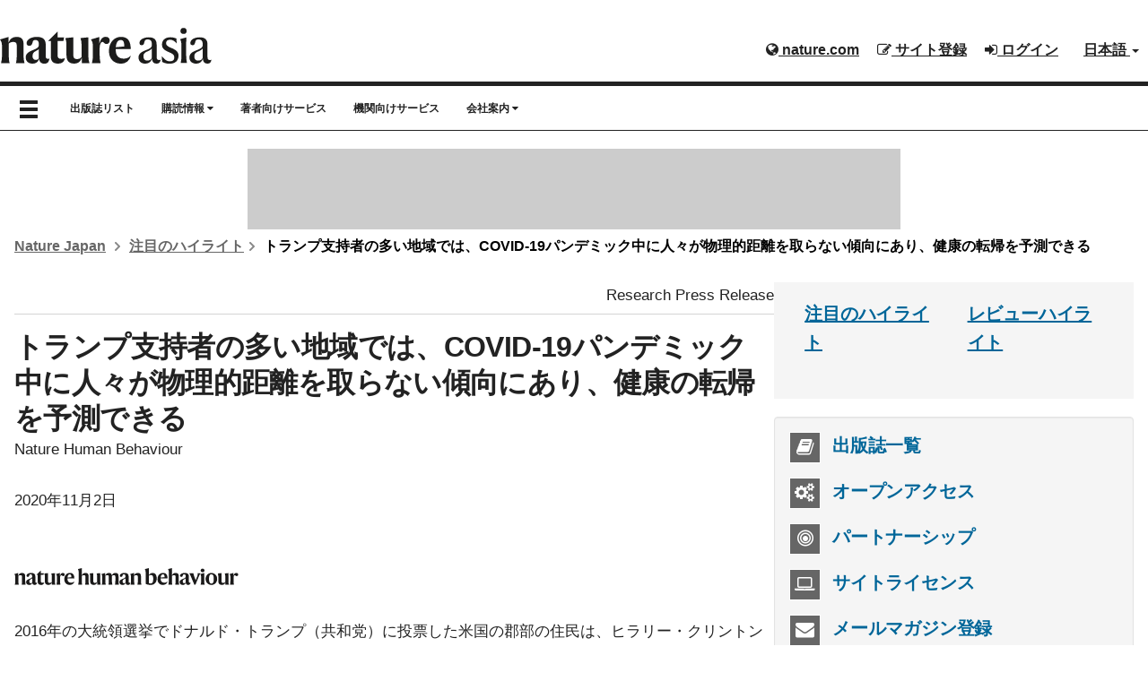

--- FILE ---
content_type: text/html; charset=UTF-8
request_url: https://www.natureasia.com/ja-jp/research/highlight/13508
body_size: 11256
content:
<!DOCTYPE html>

<!--[if lt IE 9]>
<html lang="ja" class="ie8">
<![endif]-->
<!--[if (gte IE 9)|!(IE)]>-->
<html class="html--asia" lang="ja">
<!--<![endif]-->
	<head>
	    <meta charset="utf-8">
	    <meta http-equiv="X-UA-Compatible" content="IE=edge">
	    <meta name="viewport" content="width=device-width, initial-scale=1">
	    <meta name="apple-itunes-app" content="app-id=847182178">
	    <meta name="keywords" content="リサーチハイライト, Nature Human Behaviour">
	    <meta name="description" content="トランプ支持者の多い地域では、COVID-19パンデミック中に人々が物理的距離を取らない傾向にあり、健康の転帰を予測できる">
		
			    
		<link rel="icon" href="/static/common/img/favicon.ico">
		
	    	    <title>トランプ支持者の多い地域では、COVID-19パンデミック中に人々が物理的距離を取らない傾向にあり、健康の転帰を予測できる | Nature Human Behaviour | Nature Portfolio</title>
	    <!-- Latest compiled and minified CSS -->
		<link rel="stylesheet" href="https://maxcdn.bootstrapcdn.com/bootstrap/3.3.2/css/bootstrap.min.css">

	    <!-- Optional theme -->
	    <link rel="stylesheet" href="https://cdnjs.cloudflare.com/ajax/libs/drawer/3.2.0/css/drawer.min.css">
	    <link href="//maxcdn.bootstrapcdn.com/font-awesome/4.7.0/css/font-awesome.min.css" rel="stylesheet">
	
	    <link rel="stylesheet" type="text/css" href="https://cdn.jsdelivr.net/jquery.slick/1.4.1/slick.css"/>
		
		<!-- Base stylesheet -->
		<link rel="stylesheet" href="/ja-jp/css/general.css">

		<!-- Elements stylesheet -->
		<link href="/dist/css/core.css" media="screen" rel="stylesheet" type="text/css">
		<link href="/dist/css/enhanced.css" media="screen" rel="stylesheet" type="text/css">
	
	    <link href="/ja-jp/gateways/css/styles.css" media="screen" rel="stylesheet" type="text/css" >
<link href="/ja-jp/gateways/css/research/styles.css" media="screen" rel="stylesheet" type="text/css" >
<link href="/common/css/new-branding.css" media="screen" rel="stylesheet" type="text/css" >	    
	    <!-- HTML5 shim and Respond.js for IE8 support of HTML5 elements and media queries -->
	    <!--[if lt IE 9]>
	    <script src="https://oss.maxcdn.com/html5shiv/3.7.2/html5shiv.min.js"></script>
	    <script src="https://oss.maxcdn.com/respond/1.4.2/respond.min.js"></script>
	    <script src="https://api.html5media.info/1.1.4/html5media.min.js"></script>
	    <![endif]-->

	    <meta name="twitter:card" content="summary"/>
<meta name="twitter:site" content="@NatureJapan"/>
<meta name="twitter:domain" content="natureasia.com"/>
<meta name="twitter:title" content="トランプ支持者の多い地域では、COVID-19パンデミック中に人々が物理的距離を取らない傾向にあり、健康の転帰を予測できる"/>
<meta name="twitter:description" content="2016年の大統領選挙でドナルド・トランプ（共和党）に投票した米国の郡部の住民は、ヒラリー・クリントン（民主党）に投票した郡部の住民よりも、2020年3月から5月にかけて、物理的な距離を取る傾向が14％小さかったことが分かった。Nature Human Behaviour に発表されたこの研究では、1500万人の日々の位置情報を追跡したデータが解析され、物理的な距離を取る傾向の党派による違いが、ト"/>
<meta name="twitter:image" content="https://www.natureasia.com/static/common/img/logos/journals/nathumbehav-logo-sq.png"/>	
	    <!-- Google Tag Manager for Tokyo -->
<script>(function(w,d,s,l,i){w[l]=w[l]||[];w[l].push({'gtm.start':
new Date().getTime(),event:'gtm.js'});var f=d.getElementsByTagName(s)[0],
j=d.createElement(s),dl=l!='dataLayer'?'&l='+l:'';j.async=true;j.src=
'https://www.googletagmanager.com/gtm.js?id='+i+dl;f.parentNode.insertBefore(j,f);
})(window,document,'script','dataLayer','GTM-NN9H6SH');</script>
<!-- End Google Tag Manager -->

<!-- Google Tag Services (DFP) -->
<script src="/common/js/google-tag-services.js"></script>
		
	
	    	</head>

	<body class="body--asia drawer drawer--left reading research" id="pr-highlights">

<!-- Google Tag Manager (noscript) -->
<noscript><iframe src="https://www.googletagmanager.com/ns.html?id=GTM-NN9H6SH"
height="0" width="0" style="display:none;visibility:hidden"></iframe></noscript>
<!-- End Google Tag Manager (noscript) -->
	
	<header class="c-header c-header--clear-style u-pt-16" id="header" data-header>

	    <div id="masthead" class="c-header__row">
	        <div class="c-header__container">
	            <!-- top bar menu -->
	            <ul id="logon-box" class="c-header__menu c-header__menu--global u-text-bold register nav navbar-nav navbar-right hidden-xs">
	                <li id="tb-naturedotcome" class="c-header__item c-header__item--padding c-header__item--hide-md-max"><a href="http://www.nature.com" class="c-header__link" rel="external"><i class="fa fa-globe" aria-hidden="true"></i> nature.com</a></li>
	                	
	                <esi:include src="/secure/esi/header-login/ja-jp/japan-navbar-right">	                    <li id="tb-register" class="c-header__item c-header__item--padding c-header__item--hide-md-max"><a href="#" class="c-header__link"><i class="fa fa-pencil-square-o" aria-hidden="true"></i> サイト登録</a></li>
	                    <li id="tb-login" class="c-header__item c-header__item--padding c-header__item--hide-md-max"><a href="#" class="c-header__link"><i class="fa fa-sign-in" aria-hidden="true"></i> ログイン</a></li>
	                </esi:include>	
	                <li id="tb-lang" class="c-header__item c-header__item--padding c-header__item--hide-md-max dropdown">
	                    <a href="#" class="c-header__link" data-toggle="dropdown" role="button" aria-haspopup="true"
	                       aria-expanded="false">日本語 <span class="caret"></span></a>
	                    <ul class="dropdown-menu">
	                        <li><a href="/en">English</a></li>
	                        <li><a href="http://www.naturechina.com/?utm_source=natureasiajp" rel="external">中文（简体）</a></li>
	                    </ul>
	                </li>
	            </ul>
	            <!-- end of top bar menu -->
	
	            <!-- header logo -->
	            	                	            	
	            	                    <a id="logo" href="/ja-jp">
							<img src="/static/common/img/header/logo-natureasia-black.svg" class="journal-logo" alt="natureasia.com">
	                    </a>
	                	            <!-- end of header logo -->
	        </div>
	
	    </div>

	    <!-- top nav and drawer nav -->
	    <nav class="drawer-nav" role="navigation">
    <ul class="drawer-menu">
        <li>
            <h2><a class="drawer-brand" href="#"><img src="/static/common/img/header/logo-natureasia-white.svg" alt="natureasia.com"></a></h2>
            <button type="button" class="drawer-toggle drawer-hamburger show-x-icon">
                <span class="sr-only">toggle navigation</span>
                <span class="glyphicon glyphicon-remove" aria-hidden="true"></span>
            </button>
        </li>

        <li class="drawer-dropdown">
            <a class="drawer-menu-item" href="#" data-toggle="dropdown" role="button" aria-expanded="false">日本語 <span class="drawer-caret"></span></a>
            <ul class="drawer-dropdown-menu">
                <li><a class="drawer-dropdown-menu-item" href="/en">English</a></li>
                <li><a class="drawer-dropdown-menu-item" href="http://www.naturechina.com/?utm_source=natureasiajp" rel="exgternal">中文（简体）</a></li>
            </ul>
        </li>

        <li class="drawer-menu-header"><i class="fa fa-book" aria-hidden="true"></i> 出版誌</li>
        <li><a class="drawer-menu-item journalname" href="/ja-jp/nature">Nature</a></li>
        <li><a class="drawer-menu-item journalname" href="/ja-jp/ndigest">Nature ダイジェスト</a></li>
        <li class="drawer-dropdown">
            <a class="drawer-menu-item" href="#" data-toggle="dropdown" role="button" aria-expanded="false">リサーチ誌 <span class="drawer-caret"></span></a>
            <ul class="drawer-dropdown-menu">
                <li><a class="drawer-dropdown-menu-item journalname" href="/ja-jp/nataging">Nature Aging</a></li>
                <li><a class="drawer-dropdown-menu-item journalname" href="/ja-jp/natastron">Nature Astronomy</a></li>
                <li><a class="drawer-dropdown-menu-item journalname" href="/ja-jp/natbiomedeng">Nature Biomedical Engineering</a></li>
                <li><a class="drawer-dropdown-menu-item journalname" href="/ja-jp/nbt">Nature Biotechnology</a></li>
                <li><a class="drawer-dropdown-menu-item journalname" href="/ja-jp/natcancer">Nature Cancer</a></li>
                <li><a class="drawer-dropdown-menu-item journalname" href="/ja-jp/natcardiovascres">Nature Cardiovascular Research</a></li>
                <li><a class="drawer-dropdown-menu-item journalname" href="/ja-jp/natcatal">Nature Catalysis</a></li>
                <li><a class="drawer-dropdown-menu-item journalname" href="/ja-jp/ncb">Nature Cell Biology</a></li>
                <li><a class="drawer-dropdown-menu-item journalname" href="/ja-jp/nchembio">Nature Chemical Biology</a></li>
                <li><a class="drawer-dropdown-menu-item journalname" href="/ja-jp/nclimate">Nature Climate Change</a></li>
                <li><a class="drawer-dropdown-menu-item journalname" href="/ja-jp/ncomms">Nature Communications</a></li>
                <li><a class="drawer-dropdown-menu-item journalname" href="/ja-jp/natcomputsci">Nature Computational Science</a></li>
                <li><a class="drawer-dropdown-menu-item journalname" href="/ja-jp/natecolevol">Nature Ecology &amp; Evolution</a></li>
                <li><a class="drawer-dropdown-menu-item journalname" href="/ja-jp/natelectron">Nature Electronics</a></li>
                <li><a class="drawer-dropdown-menu-item journalname" href="/ja-jp/nenergy">Nature Energy</a></li>
                <li><a class="drawer-dropdown-menu-item journalname" href="/ja-jp/natfood">Nature Food</a></li>
                <li><a class="drawer-dropdown-menu-item journalname" href="/ja-jp/ng">Nature Genetics</a></li>
                <li><a class="drawer-dropdown-menu-item journalname" href="/ja-jp/ngeo">Nature Geoscience</a></li>
                <li><a class="drawer-dropdown-menu-item journalname" href="/ja-jp/nathumbehav">Nature Human Behaviour</a></li>
                <li><a class="drawer-dropdown-menu-item journalname" href="/ja-jp/ni">Nature Immunology</a></li>
                <li><a class="drawer-dropdown-menu-item journalname" href="/ja-jp/natmachintell">Nature Machine Intelligence</a></li>
                <li><a class="drawer-dropdown-menu-item journalname" href="/ja-jp/nmat">Nature Materials</a></li>
                <li><a class="drawer-dropdown-menu-item journalname" href="/ja-jp/nm">Nature Medicine</a></li>
                <li><a class="drawer-dropdown-menu-item journalname" href="/ja-jp/natmentalhealth">Nature Mental Health</a></li>
                <li><a class="drawer-dropdown-menu-item journalname" href="/ja-jp/natmetab">Nature Metabolism</a></li>
                <li><a class="drawer-dropdown-menu-item journalname" href="/ja-jp/nmeth">Nature Methods</a></li>
                <li><a class="drawer-dropdown-menu-item journalname" href="/ja-jp/nmicrobiol">Nature Microbiology</a></li>
                <li><a class="drawer-dropdown-menu-item journalname" href="/ja-jp/nnano">Nature Nanotechnology</a></li>
                <li><a class="drawer-dropdown-menu-item journalname" href="/ja-jp/nneuro">Nature Neuroscience</a></li>
                <li><a class="drawer-dropdown-menu-item journalname" href="/ja-jp/nphoton">Nature Photonics</a></li>
                <li><a class="drawer-dropdown-menu-item journalname" href="/ja-jp/nphys">Nature Physics</a></li>
                <li><a class="drawer-dropdown-menu-item journalname" href="/ja-jp/nplants">Nature Plants</a></li>
                <li><a class="drawer-dropdown-menu-item journalname" href="/ja-jp/natsustain">Nature Sustainability</a></li>
                <li><a class="drawer-dropdown-menu-item journalname" href="/ja-jp/nsmb">Nature Structural &amp; Molecular Biology</a></li>
                <li><a class="drawer-dropdown-menu-item journalname" href="/ja-jp/natsynth">Nature Synthesis</a></li>
                <li><a class="drawer-dropdown-menu-item journalname" href="/ja-jp/natwater">Nature Water</a></li>
            </ul>
        </li>
        <li class="drawer-dropdown">
            <a class="drawer-menu-item" href="#" data-toggle="dropdown" role="button" aria-expanded="false">レビュー誌 <span class="drawer-caret"></span></a>
            <ul class="drawer-dropdown-menu">
                <li><a class="drawer-dropdown-menu-item journalname" href="/ja-jp/natrevbioeng">Nature Reviews Bioengineering</a></li>
                <li><a class="drawer-dropdown-menu-item journalname" href="/ja-jp/natrevchem">Nature Reviews Chemistry</a></li>
                <li><a class="drawer-dropdown-menu-item journalname" href="/ja-jp/nrd">Nature Reviews Drug Discovery</a></li>
                <li><a class="drawer-dropdown-menu-item journalname" href="/ja-jp/nrdp">Nature Reviews Disease Primers</a></li>
                <li><a class="drawer-dropdown-menu-item journalname" href="/ja-jp/natrevearthenviron">Nature Reviews Earth &amp; Environment</a></li>
                <li><a class="drawer-dropdown-menu-item journalname" href="/ja-jp/natrevmats">Nature Reviews Materials</a></li>
                <li><a class="drawer-dropdown-menu-item journalname" href="/ja-jp/nrmp">Nature Reviews Methods Primers</a></li>
                <li><a class="drawer-dropdown-menu-item journalname" href="/ja-jp/natrevphys">Nature Reviews Physics</a></li>
                <li><a class="drawer-dropdown-menu-item journalname" href="/ja-jp/nrpsychol"> Nature Reviews Psychology</a></li>
                <li><a class="drawer-dropdown-menu-item journalname" href="http://www.nature.com/nrc" rel="external"><span class="eng"></span> Nature Reviews Cancer</a></li>
                <li><a class="drawer-dropdown-menu-item journalname" href="http://www.nature.com/nrcardio" rel="external"><span class="eng"></span> Nature Reviews Cardiology</a></li>
                <li><a class="drawer-dropdown-menu-item journalname" href="http://www.nature.com/nrclinonc" rel="external"><span class="eng"></span> Nature Reviews Clinical Oncology</a></li>
                <li><a class="drawer-dropdown-menu-item journalname" href="http://www.nature.com/nrendo" rel="external"><span class="eng"></span> Nature Reviews Endocrinology</a></li>
                <li><a class="drawer-dropdown-menu-item journalname" href="http://www.nature.com/nrgastro" rel="external"><span class="eng"></span> Nature Reviews Gastroenterology &amp; Hepatology</a></li>
                <li><a class="drawer-dropdown-menu-item journalname" href="http://www.nature.com/nrg" rel="external"><span class="eng"></span> Nature Reviews Genetics</a></li>
                <li><a class="drawer-dropdown-menu-item journalname" href="http://www.nature.com/nri" rel="external"><span class="eng"></span> Nature Reviews Immunology</a></li>
                <li><a class="drawer-dropdown-menu-item journalname" href="http://www.nature.com/nrmicro" rel="external"><span class="eng"></span> Nature Reviews Microbiology</a></li>
                <li><a class="drawer-dropdown-menu-item journalname" href="http://www.nature.com/nrm" rel="external"><span class="eng"></span> Nature Reviews Molecular Cell Biology</a></li>
                <li><a class="drawer-dropdown-menu-item journalname" href="http://www.nature.com/nrneph" rel="external"><span class="eng"></span> Nature Reviews Nephrology</a></li>
                <li><a class="drawer-dropdown-menu-item journalname" href="http://www.nature.com/nrneurol" rel="external"><span class="eng"></span> Nature Reviews Neurology</a></li>
                <li><a class="drawer-dropdown-menu-item journalname" href="http://www.nature.com/nrn" rel="external"><span class="eng"></span> Nature Reviews Neuroscience</a></li>
                <li><a class="drawer-dropdown-menu-item journalname" href="http://www.nature.com/nrrheum" rel="external"><span class="eng"></span> Nature Reviews Rheumatology</a></li>
                <li><a class="drawer-dropdown-menu-item journalname" href="http://www.nature.com/nrurol" rel="external"><span class="eng"></span> Nature Reviews Urology</a></li>
            </ul>
        </li>
        <li><a class="drawer-menu-item" href="/ja-jp/open-access">オープンアクセス</a></li>
        <li><a class="drawer-menu-item" href="/ja-jp/sitemap">出版誌一覧</a></li>

        <li class="drawer-menu-header"><i class="fa fa-shopping-cart" aria-hidden="true"></i> 購読情報</li>
        <li><a class="drawer-menu-item" href="https://www.springernature.com/jp/librarians/licensing" rel="external">法人購読 </a></li>
        <li><a class="drawer-menu-item" href="/ja-jp/info/personal-subscriptions">個人購読</a></li>

        <li class="drawer-menu-header"><i class="fa fa-pencil" aria-hidden="true"></i> ネイチャー・リサーチのサービス</li>
        <li><a class="drawer-menu-item" href="/ja-jp/authors">著者向けサービス</a></li>
        <li><a class="drawer-menu-item" href="/ja-jp/partnership">機関向けサービス</a></li>

        <li class="drawer-menu-header"><i class="fa fa-user" aria-hidden="true"></i> マイアカウント</li>
                <esi:include src="/secure/esi/header-login/ja-jp/japan-header-drawer">        <li><a class="drawer-menu-item" href="https://www.natureasia.com/secure/ja-jp/register">サイト登録</a></li>
        <li><a class="drawer-menu-item" href="https://www.natureasia.com/secure/ja-jp/login">ログイン</a></li>
        </esi:include>
        <li class="drawer-menu-header"><i class="fa fa-building" aria-hidden="true"></i> 会社案内</li>
        <li><a class="drawer-menu-item" href="/ja-jp/info/about/profile">会社概要</a></li>
        <li><a class="drawer-menu-item" href="/ja-jp/info/about">CEOからのメッセージ</a></li>
        <li><a class="drawer-menu-item" href="/ja-jp/info/press-releases">プレスリリース</a></li>
        <li><a class="drawer-menu-item" href="/ja-jp/info/recruit">採用情報</a></li>
        <li><a class="drawer-menu-item" href="https://support.springernature.com/ja-JP/support/tickets/new" rel="external">各種お問い合わせ </a></li>
        <li><a class="drawer-menu-item" href="https://support.nature.com/ja-JP/support/solutions" rel="external">ヘルプ </a></li>
        <li><a class="drawer-menu-item" href="/ja-jp/sitemap">サイトマップ</a></li>

        <li id="social">
            <div id="twitter"><a href="https://twitter.com/NatureJapan" rel="external"><i class="fa fa-twitter" aria-hidden="true"></i></a></div>
            <div id="facebook"><a href="https://www.facebook.com/NatureJapan" rel="external"><i class="fa fa-facebook" aria-hidden="true"></i></a></div>
            <div id="youtube"><a href="http://www.youtube.com/user/NatureVideoChannel" rel="external"><i class="fa fa-youtube" aria-hidden="true"></i></a></div>
        </li>
        <div class="clearfix"></div>
    </ul>
</nav>

<nav id="menu-bar" class="navbar navbar-default">
    <div class="u-container">

        <div id="navbar" >

            <button type="button" class="drawer-toggle drawer-hamburger show-burger-icon">
              <span class="sr-only">toggle navigation</span>
              <span class="glyphicon glyphicon-menu-hamburger" aria-hidden="true"></span>
            </button>

            <!-- show only on mobile view -->
            <div id="navbar-brand-mobile" class="hidden-md hidden-lg"><a href="https://www.natureasia.com">natureasia.com</a></div>

            <ul class="nav navbar-nav hidden-sm hidden-xs">

                <!-- show when scrolling down -->
                <li id="navbar-brand"><a href="https://www.natureasia.com">natureasia.com</a></li>

                <li class="hidden-sm hidden-xs">
                    <a href="/ja-jp/sitemap">出版誌リスト</a>
                </li>
                <li class="hidden-sm hidden-xs nav-subscribe">
                    <a href="#" class="dropdown-toggle" data-toggle="dropdown" role="button" aria-expanded="false">購読情報 <i class="fa fa-caret-down" aria-hidden="true"></i></a>
                    <ul class="dropdown-menu" role="menu">
                        <li class="dropdown-institutional"><a href="https://www.springernature.com/jp/librarians/licensing" rel="external">法人購読 </a></li>
                        <li class="dropdown-personal"><a href="/ja-jp/info/personal-subscriptions">個人購読</a></li>
                    </ul>
                </li>
                <li class="hidden-sm hidden-xs nav-author">
                    <a href="/ja-jp/authors">著者向けサービス</a>
                </li>
                <li class="hidden-sm hidden-xs">
                    <a href="/ja-jp/partnership">機関向けサービス</a>
                </li>
                <li class="hidden-sm hidden-xs nav-about">
                    <a href="#" class="dropdown-toggle" data-toggle="dropdown" role="button" aria-expanded="false">会社案内 <i class="fa fa-caret-down" aria-hidden="true"></i></a>
                    <ul class="dropdown-menu" role="menu">
                        <li class="dropdown-profile"><a href="/ja-jp/info/about/profile">会社概要</a></li>
                        <li class="dropdown-ceo"><a href="/ja-jp/info/about">CEOからのメッセージ</a></li>
                        <li class="dropdown-press"><a href="/ja-jp/info/press-releases">プレスリリース</a></li>
                        <li class="dropdown-recruit"><a href="/ja-jp/info/recruit">採用情報</a></li>
                        <li><a href="https://support.springernature.com/ja-JP/support/tickets/new" rel="external">各種お問い合わせ </a></li>
                        <li><a href="https://support.nature.com/ja-JP/support/solutions" rel="external">ヘルプ </a></li>
                        <li><a href="/ja-jp/sitemap">サイトマップ</a></li>
                    </ul>
                </li>
            </ul>
        </div><!--/.nav-collapse-->
    </div>
</nav>	    <!-- end of top nav and drawer nav -->
	
	</header>

	<!-- ad space -->
	<div class="u-container">
	    <div class="leaderboard">
	        <!-- LB1 ad slot -->
<aside class="c-ad c-ad--728x90 header-leaderboard hidden-xs" style="margin: auto; padding: 0; max-width: 728px; max-height: 90px; overflow-x: hidden; overflow-y: hidden;">
    <div id="div-gpt-ad-LB1" class="c-ad__inner">
        <script>
            googletag.cmd.push(function () {
                googletag.display('div-gpt-ad-LB1');
            });
        </script>
    </div>
</aside>
	    </div>
	</div>

	<!-- breadcrumbs -->
		    <div class="u-container">
	        <ul class="c-breadcrumbs c-breadcrumbs--font u-text-bold u-mt-32">
	            <li class="c-breadcrumbs__item">
					<a class="c-breadcrumbs__link" href="/ja-jp">Nature Japan</a>
					<svg class="c-breadcrumbs__chevron" width="12" height="12" aria-hidden="true" focusable="false">
						<path d="m5.96738168 4.70639573 2.39518594-2.41447274c.37913917-.38219212.98637524-.38972225 1.35419292-.01894278.37750606.38054586.37784436.99719163-.00013556 1.37821513l-4.03074001 4.06319683c-.37758093.38062133-.98937525.38100976-1.367372-.00003075l-4.03091981-4.06337806c-.37759778-.38063832-.38381821-.99150444-.01600053-1.3622839.37750607-.38054587.98772445-.38240057 1.37006824.00302197l2.39538588 2.4146743.96295325.98624457z" fill-rule="evenodd" transform="matrix(0 -1 1 0 0 10)"></path>
					</svg>
				</li>
	            <li class="c-breadcrumbs__item"><a class="c-breadcrumbs__link" href="/ja-jp/research">注目のハイライト</a><svg class="c-breadcrumbs__chevron" width="12" height="12" aria-hidden="true" focusable="false">
<path d="m5.96738168 4.70639573 2.39518594-2.41447274c.37913917-.38219212.98637524-.38972225 1.35419292-.01894278.37750606.38054586.37784436.99719163-.00013556 1.37821513l-4.03074001 4.06319683c-.37758093.38062133-.98937525.38100976-1.367372-.00003075l-4.03091981-4.06337806c-.37759778-.38063832-.38381821-.99150444-.01600053-1.3622839.37750607-.38054587.98772445-.38240057 1.37006824.00302197l2.39538588 2.4146743.96295325.98624457z" fill-rule="evenodd" transform="matrix(0 -1 1 0 0 10)"></path>
</svg>
</li>
<li class="c-breadcrumbs__item active">トランプ支持者の多い地域では、COVID-19パンデミック中に人々が物理的距離を取らない傾向にあり、健康の転帰を予測できる</li>
	        </ul>
	    </div>
	
	<div id="page" class="u-container">

<div class="l-with-sidebar">
    <!-- main content -->
    







<article class="main-container">
	<header>

		<div class="u-text-right c-card__body--toc">Research Press Release</div>

		<!-- AddThis Share Button BEGIN -->
			<!-- AddThis Button BEGIN -->
<script type="text/javascript">
document.write(unescape('%3C%64%69%76%20%63%6C%61%73%73%3D%22%61%64%64%74%68%69%73%5F%74%6F%6F%6C%62%6F%78%20%61%64%64%74%68%69%73%5F%64%65%66%61%75%6C%74%5F%73%74%79%6C%65%22%20%69%64%3D%22%73%68%61%72%65%2D%63%6F%75%6E%74%22%3E%0A%09%3C%61%20%63%6C%61%73%73%3D%22%61%64%64%74%68%69%73%5F%62%75%74%74%6F%6E%5F%66%61%63%65%62%6F%6F%6B%5F%6C%69%6B%65%22%20%66%62%3A%6C%69%6B%65%3A%6C%61%79%6F%75%74%3D%22%62%75%74%74%6F%6E%5F%63%6F%75%6E%74%22%3E%3C%2F%61%3E%0A%09%3C%61%20%63%6C%61%73%73%3D%22%61%64%64%74%68%69%73%5F%62%75%74%74%6F%6E%5F%74%77%65%65%74%22%3E%3C%2F%61%3E%0A%3C%2F%64%69%76%3E'));
</script>

<script type="text/javascript">
   var addthis_config = {
      data_ga_property: 'UA-1577199-1',
      data_ga_social: true
   };
</script>
        
<script type="text/javascript" src="//s7.addthis.com/js/300/addthis_widget.js#pubid=edenbach"></script>
<!-- AddThis Button END -->		<!-- AddThis Share Button END -->

		<h1>トランプ支持者の多い地域では、COVID-19パンデミック中に人々が物理的距離を取らない傾向にあり、健康の転帰を予測できる</h1>

		<p class="journal">Nature Human Behaviour</p>

		<p>2020年11月2日</p>
		
	</header>

	<div class="journal-logo" style="padding: 30px 0;">
		<img src="/static/ja-jp/nathumbehav/img/nathumbehav-logo-black.svg" alt="Nature Human Behaviour" style="width: 250px;">
	</div>

	<p>2016年の大統領選挙でドナルド・トランプ（共和党）に投票した米国の郡部の住民は、ヒラリー・クリントン（民主党）に投票した郡部の住民よりも、2020年3月から5月にかけて、物理的な距離を取る傾向が14％小さかったことが分かった。<i>Nature Human Behaviour</i> に発表されたこの研究では、1500万人の日々の位置情報を追跡したデータが解析され、物理的な距離を取る傾向の党派による違いが、トランプ支持地域では、高いCOVID-19感染上昇率と相関していることが明らかとなった。</p>
<p>COVID-19パンデミック（世界的大流行）中の米国では、予防的な健康行動に対する認識および支持には、支持政党による違いが見られることが、複数の世論調査から明らかになっている。しかし、そうした調査が、現実世界における行動を反映しているか否かは不明であった。</p>
<p>Anton Gollwitzerたちの研究グループは、米国の3000の郡における1500万人のスマートフォン上の日々の位置情報データを解析して、パンデミックの最初の数か月間における人々の物理的距離を取る傾向が、支持する政党によって異なるかどうかについて調べた。Gollwitzerたちは、GPS座標を使って、一般的な移動の減少と、不急のサービス（レストラン、美容室、衣料品店など）のための外出の減少という観点から、物理的距離を測定して前年と比較した。</p>
<p>その結果、2016年にクリントンに投票した郡では日常活動に38％の減少が見られたのに対し、トランプに投票した郡の住民は24％の減少にとどまっていた。また、支持政党は、郡の平均収入、COVID-19症例数、通勤時間、人口密度、人種および年齢の動態などの他の因子よりも、物理的な距離を取ることとの相関が強いことも判明した。さらに、党派間の差は、自宅待機指示が講じられている場合でも経時的に大きくなった。またGollwitzerたちは、数理モデルを組み合わせることで、物理的距離に見られる党派間の差は、後の感染件数および死亡件数の上昇率と関連していることを見いだした。使用されたモデルによれば、トランプ支持派の郡における物理的距離を取る傾向の減少が、その後の1日当たりの感染率の上昇率が平均よりも高くなることと相関していた。</p>

<p>研究グループは、得られたデータは相関性を示しているものであり、米国における党派性が異なる物理的距離の取り方のパターンを引き起こしたことを示しているものではないと注意を促している。しかしながら、党派性は、現在のCOVID-19パンデミックの、そしておそらくは他の公衆衛生上の危機にとって重要な危険因子である可能性があると結論付けている。</p>
	<p>doi:10.1038/s41562-020-00977-7</p>
	
	<div class="c-grid c-grid--3-col-even">
		<div>
			<a href="http://dx.doi.org/10.1038/s41562-020-00977-7" rel="external" class="u-button u-button--padding u-button--ghost u-button--block">英語の原文 <i class="fa fa-file-text-o right-icon"></i></a>
		</div>		
	</div>

	
	<p>「Nature 関連誌注目のハイライト」は、ネイチャー広報部門が報道関係者向けに作成したリリースを翻訳したものです。より正確かつ詳細な情報が必要な場合には、必ず原著論文をご覧ください。</p>
	
	<div class="panel panel-default clearfix">
		<div>
			<h2 class="c-section-heading">注目のハイライト</h2>
		</div>
		<div class="panel-body">
			<ul>
	            				<li class="c-grid c-grid--2-col-small-left">
					<p><time datetime="2026-01-23" pubdate="pubdate">1月23日</time></p>
					<h3><a href="/ja-jp/research/highlight/15451">古生物学：古代の巨大カンガルーは必要とあれば跳躍できた</a><i>Scientific Reports</i></h3>
				</li>
	            				<li class="c-grid c-grid--2-col-small-left">
					<p><time datetime="2026-01-22" pubdate="pubdate">1月22日</time></p>
					<h3><a href="/ja-jp/research/highlight/15447">考古学：インドネシアで発見された最古の岩絵</a><i>Nature</i></h3>
				</li>
	            				<li class="c-grid c-grid--2-col-small-left">
					<p><time datetime="2026-01-22" pubdate="pubdate">1月22日</time></p>
					<h3><a href="/ja-jp/research/highlight/15448">遺伝学：妊娠喪失に関連する染色体異常の遺伝子多様</a><i>Nature</i></h3>
				</li>
	            				<li class="c-grid c-grid--2-col-small-left">
					<p><time datetime="2026-01-22" pubdate="pubdate">1月22日</time></p>
					<h3><a href="/ja-jp/research/highlight/15449">進化：アファール地方の絶滅したホミニン</a><i>Nature</i></h3>
				</li>
	            				<li class="c-grid c-grid--2-col-small-left">
					<p><time datetime="2026-01-22" pubdate="pubdate">1月22日</time></p>
					<h3><a href="/ja-jp/research/highlight/15450">環境：地球規模の大気中マイクロプラスチック排出量の調査</a><i>Nature</i></h3>
				</li>
	            				<li class="c-grid c-grid--2-col-small-left">
					<p><time datetime="2026-01-21" pubdate="pubdate">1月21日</time></p>
					<h3><a href="/ja-jp/research/highlight/15446">ロボット工学：便利な手を持つロボットは這い回り、物を拾い上げることができる</a><i>Nature Communications</i></h3>
				</li>
	            			</ul>
		</div>
	</div>
	
	<p class="return"><a href="/ja-jp/research">「注目のハイライト」記事一覧へ戻る</a></p>
	
</article>    <!-- end of main content -->
    <!-- sidebar -->
    <div class="l-with-sidebar__sidebar">
        <section class="well" id="jnav">
	<nav>
		<ul class="list col-sm-6">
			<li class="nav-research"><h3><a href="/ja-jp/research">注目のハイライト</a></h3></li>
		</ul>
		<ul class="list col-sm-6">
			<li class="nav-reviews"><h3><a href="/ja-jp/reviews">レビューハイライト</a></h3></li>
		</ul>
		<div class="clear"></div>
	</nav>
</section>


<section>
    <nav>
        <ul class="u-h3 c-sidebar-ul c-panel c-panel--gray">
            
            <li class="u-mb-16"><a href="/ja-jp/sitemap"><i class="fa fa-book c-sidebar-icon-box" aria-hidden="true"></i> 出版誌一覧</a></li>

            <li class="u-mb-16"><a href="/ja-jp/open-access"><i class="fa fa-cogs c-sidebar-icon-box"></i> オープンアクセス</a></li>

            <li class="u-mb-16"><a href="/ja-jp/partnership"><i class="fa fa-bullseye c-sidebar-icon-box"></i> パートナーシップ</a></li>

			<li class="u-mb-16"><a href="https://www.springernature.com/jp/librarians/licensing" rel="external"><i class="fa fa-laptop c-sidebar-icon-box"></i> サイトライセンス</a></li>

            <li class="u-mb-16"><a href="/secure/ja-jp/register"><i class="fa fa-envelope c-sidebar-icon-box"></i> メールマガジン登録</a></li>

            <li><a href="/ja-jp/nature-index"><i class="fa fa-bar-chart c-sidebar-icon-box"></i> Nature Index</a></li>
        </ul>

        <div class="u-h3 c-panel c-panel--gray u-mb-24 u-text-center">
            <p>Nature Japanとつながろう:</p>
            <div>
                <a title="Twitterでフォローする" href="https://twitter.com/NatureJapan" rel="external"><i class="fa fa-twitter-square c-sidebar-social-icon"></i></a>
                <a title="「いいね！」する" href="https://www.facebook.com/NatureJapan" rel="external"><i class="fa fa-facebook-square c-sidebar-social-icon"></i></a>
                <a title="YouTubeで動画を見る" href="http://www.youtube.com/user/NatureVideoChannel" rel="external"><i class="fa fa-youtube-square c-sidebar-social-icon"></i></a>
                <a title="RSSフィード" href="/ja-jp/rss"><i class="fa fa-rss-square c-sidebar-social-icon"></i></a>
            </div>
        </div>

    </nav>
</section>


<section>
    <!-- inpage ad code -->
    <!-- MPU1 ad slot -->
<div class="u-mb-16 u-text-center">
    <img src="/static/common/img/ad-header.gif" class="ad-header" width="90" height="7"
         alt="advertisement"/><br/>

    <div id="div-gpt-ad-MPU1" style="max-width: 300px; max-height: 250px; margin: 0 auto; overflow-x: hidden;">
        <script>
            googletag.cmd.push(function () {
                googletag.display('div-gpt-ad-MPU1');
            });
        </script>
    </div>
</div>
    <!-- end inpage ad code -->
</section>    </div>
    <!-- end of sidebar -->
</div>

        </div><!-- end of row content -->

        
        
        
        
        
        
        <!-- footer -->
        
<footer>
	<div class="c-footer">
		<div class="c-footer__container">
			<div class="c-footer__grid">
				<div class="c-footer__group">
					<h3 class="c-footer__heading">Springer Nature について</h3>
					<ul class="c-footer__list">
						<li class="c-footer__item">
							<a href="/ja-jp/info/about">CEOからのメッセージ</a>
						</li>
						<li class="c-footer__item">
							<a href="/ja-jp/info/about/profile">会社案内</a>
						</li>
						<li class="c-footer__item">
							<a href="/ja-jp/info/press-releases">プレスリリース</a>
						</li>
						<li class="c-footer__item">
							<a href="/ja-jp/info/about/map">アクセスマップ</a>
						</li>
						<li class="c-footer__item">
							<a href="/ja-jp/info/recruit">採用情報</a>
						</li>
						<li class="c-footer__item">
							<a href="https://support.springernature.com/ja-JP/support/tickets/new">各種お問い合わせ</a>
						</li>
					</ul>
				</div>
				<div class="c-footer__group">
					<h3 class="c-footer__heading">ディスカバリー</h3>
					<ul class="c-footer__list">
						<li class="c-footer__item">
							<a href="/ja-jp/sitemap">出版誌リスト</a>
						</li>
						<li class="c-footer__item">
							<a href="https://www.nature.com/research-intelligence/">Nature Research Intelligence</a>
						</li>
						<li class="c-footer__item">
							<a href="https://www.nature.com/nature-index/">Nature Index</a>
						</li>
						<li class="c-footer__item">
							<a href="https://www.springernature.com/jp/librarians/tools-services/implement/discovery/discovery-services-new">ディスカバリーサービス</a>
						</li>
						<li class="c-footer__item">
							<a href="/ja-jp/interviews">著者インタビュー</a>
						</li>
						<li class="c-footer__item">
							<a href="/ja-jp/partner-contents">Partner Contents</a>
						</li>
					</ul>
				</div>
				<div class="c-footer__group">
					<h3 class="c-footer__heading">情報</h3>
					<ul class="c-footer__list">
						<li class="c-footer__item">
							<a href="/ja-jp/info">インフォメーション</a>
						</li>
						<li class="c-footer__item">
							<a href="/ja-jp/open-access">オープンアクセス</a>
						</li>
						<li class="c-footer__item">
							<a href="/ja-jp/info/personal-subscriptions">個人 / 学生購読について</a>
						</li>
						<li class="c-footer__item">
							<a href="/ja-jp/info/price-list/personal">個人 / 学生購読価格表</a>
						</li>
						<li class="c-footer__item">
							<a href="/secure/ja-jp/subscribe/single">各号の購入</a>
						</li>
					</ul>
				</div>
				<div class="c-footer__group">
					<h3 class="c-footer__heading">著者・研究者向けサービス</h3>
					<ul class="c-footer__list">
						<li class="c-footer__item">
							<a href="/ja-jp/info/reprints/authors">著者リプリント</a>
						</li>
						<li class="c-footer__item">
							<a href="/ja-jp/nature/authors/guideline">Nature 投稿について</a>
						</li>
						<li class="c-footer__item">
							<a href="/ja-jp/springer-nature-author-services">Springer Nature Author Services</a>
						</li>
						<li class="c-footer__item">
							<a href="/ja-jp/partnership/services/masterclasses">Nature Masterclasses</a>
						</li>
						<li class="c-footer__item">
							<a href="/ja-jp/partnership/services/academies">Nature Masterclasses-Expert Trainer-Led Workshops</a>
						</li>
						<li class="c-footer__item">
							<a href="/ja-jp/partnership/services/online-solution/value">著者向けソリューション</a>
						</li>
					</ul>
				</div>
				<div class="c-footer__group">
					<h3 class="c-footer__heading">図書館・機関向けサービス</h3>
					<ul class="c-footer__list">
						<li class="c-footer__item">
							<a href="https://www.springernature.com/jp/librarians">図書館の皆様へ</a>
						</li>
						<li class="c-footer__item">
							<a href="https://www.springernature.com/jp/librarians/tools-services/implement/librarianportal">管理者用ポータル</a>
						</li>
						<li class="c-footer__item">
							<a href="/ja-jp/open-access/press-releases">オープンアクセス推進の歩み</a>
						</li>
						<li class="c-footer__item">
							<a href="https://www.springernature.com/jp/librarians/licensing">ライセンス情報</a>
						</li>
					</ul>
				</div>
				<div class="c-footer__group">
					<h3 class="c-footer__heading">パートナーシップと広告</h3>
					<ul class="c-footer__list">
						<li class="c-footer__item">
							<a href="/ja-jp/partnership">パートナーシップ</a>
						</li>
						<li class="c-footer__item">
							<a href="/ja-jp/partnership/services/branded-contents">ブランデッド・コンテンツ</a>
						</li>
						<li class="c-footer__item">
							<a href="/ja-jp/partnership/services/spotlight-focalpoint">Spotlight / Focal Point</a>
						</li>
						<li class="c-footer__item">
							<a href="/ja-jp/nature-cafe">Nature Café</a>
						</li>
					</ul>
				</div>
				<div class="c-footer__group">
					<h3 class="c-footer__heading">キャリア開発</h3>
					<ul class="c-footer__list">
						<li class="c-footer__item">
							<a href="https://www.nature.com/naturecareers">Nature Careers</a>
						</li>
						<li class="c-footer__item">
							<a href="https://conferences.nature.com/">Nature Conferences</a>
						</li>
					</ul>
				</div>
				<div class="c-footer__group">
					<h3 class="c-footer__heading">地域別ウェブサイト</h3>
					<ul class="c-footer__list">
						<li class="c-footer__item">
							<a href="https://www.nature.com/natafrica">Nature Africa</a>
						</li>
						<li class="c-footer__item">
							<a href="http://www.naturechina.com/">Nature China</a>
						</li>
						<li class="c-footer__item">
							<a href="https://www.nature.com/nindia">Nature India</a>
						</li>
						<li class="c-footer__item">
							<a href="https://www.nature.com/natitaly">Nature Italy</a>
						</li>
						<li class="c-footer__item">
							<a href="/ja-jp/">Nature Japan</a>
						</li>
						<li class="c-footer__item">
							<a href="https://www.nature.com/nmiddleeast/">Nature Middle East</a>
						</li>
					</ul>
				</div>
			</div>
			<div class="c-footer__container">
				<ul class="c-footer__links">
					<li class="c-footer__item">
						<a class="c-footer__link" href="/ja-jp/info/privacy">プライバシー規約</a>
					</li>
					<li class="c-footer__item">
						<a class="c-footer__link" href="/ja-jp/info/isms-policy">ISMS 基本方針</a>
					</li>
					<li class="c-footer__item">
                        <button 
						style="background: rgb(47, 47, 47); border: 1px soligit cd rgb(47, 47, 47);text-decoration: underline;"
						class="c-footer__link"
							onclick="javascript:;"
							data-cc-action="preferences"
							data-track="click"
							data-track-action="manage cookies"
							data-track-label="link"
						>プライバシーの選択/Cookieの管理</button>
                    </li>
					<li class="c-footer__item">
						<a class="c-footer__link" href="/ja-jp/info/transactions">特定商取引に基づく表示</a>
					</li>
					<li class="c-footer__item">
						<a class="c-footer__link" href="https://support.nature.com/ja-JP/support/solutions">ヘルプ</a>
					</li>
				</ul>
			</div>
		</div>
		<div class="c-footer__container">
		<a href="https://www.springernature.com/" class="c-footer__link">
			<img
			src="/static/common/img/footer/sn-logo-white.svg"
			alt="Springer Nature"
			loading="lazy"
			width="200"
			height="20"
			/>
		</a>
		<p class="c-footer__legal" data-test="copyright">
			&copy; 2026 Springer Nature Limited
		</p>
	</div>
	</div>
</footer>
        <!-- end footer -->

    </div><!-- end of container -->

    <!-- pmark & isms jpn & eng only -->
    <div id="privacy-logos" class="container">
        <div class="row">
        <!--<a href="http://www.isms.jipdec.or.jp/isms.html" rel="external" title="ISMS適合性評価制度"><img src="/common/img/footer/isms-logo.png" width="150" height="75" alt="ISMS適合性評価制度" id="isms" /></a>-->
        <a href="http://privacymark.jp" rel="external" title="プライバシーマーク制度"><img src="/static/common/img/footer/pmark-logo-jpn.png" alt="プライバシーマーク制度" id="pmark" /></a>
        </div>
    </div>

    <!-- back to top btn -->
    <a id="backTop"><i class="fa fa-angle-up"></i></a>

    <!-- Bootstrap core JavaScript
    ================================================== -->
    <!-- Placed at the end of the document so the pages load faster -->
    <script src="https://code.jquery.com/jquery-3.7.1.min.js"></script>

    <!-- Latest compiled and minified JavaScript -->
    <script src="https://maxcdn.bootstrapcdn.com/bootstrap/3.3.2/js/bootstrap.min.js"></script>

    <script src="/ja-jp/partnership/js/bootstrap-tour.js"></script>
    <script src="/ja-jp/partnership/js/intro.js"></script>

    <!-- IE10 viewport hack for Surface/desktop Windows 8 bug -->
    <script src="/common/js/ie10-viewport-bug-workaround.js"></script>

    <script src="/common/js/external/external-ja-jp.js"></script>
    <script src="/common/js/jquery.backTop.min.js"></script>
    <script src="/common/js/jquery.cookie.js"></script>

	<script>
		function startTour() {
			var tour = introJs()
			tour.setOption('tooltipPosition', 'auto');
			tour.setOption('positionPrecedence', ['left', 'right', 'top', 'bottom']);
			tour.start();
		}
	</script>

    <script>
        $(document).ready( function() {
        $('#backTop').backTop({

            // the scroll position in px from the top
            'position' : 400,

            // scroll animation speed
            'speed' : 500,

            // red, white, black or green
            'color' : 'theme-color',
        });
        });
    </script>
	
    <!-- drawer js menu -->
    <script src="https://cdnjs.cloudflare.com/ajax/libs/iScroll/5.1.3/iscroll.min.js"></script>
    <script src="https://cdnjs.cloudflare.com/ajax/libs/drawer/3.2.0/js/drawer.min.js"></script>
    <script src="/common/js/drawer-fix.js"></script>

    <script>
        // Scroll to top button
        $(function() {
            var scroll = $(document).scrollTop();
            if (scroll > 3) {
                $('body,html').animate({scrollTop: scroll+1});
                $('body,html').animate({scrollTop: scroll-1});
            }

        });
    </script>

    <script>
        // Activate tooltips
        $(function () {
            $('[data-toggle="tooltip"]').tooltip()
        })
    </script>

    <script>
		$(function () {
			$('[data-toggle="popover"]').popover({
				trigger: 'hover',
				html: 'true',
			}

			);
		});
	</script>

	<script>
	  function toggleChevron(e) {
		   $(e.target)
			  .prev('.panel-heading')
			  .find("span.indicator")
			  .toggleClass('glyphicon-chevron-down glyphicon-chevron-up');
	  }
	  $('#accordion').on('hidden.bs.collapse', toggleChevron);
	  $('#accordion').on('shown.bs.collapse', toggleChevron);
    </script>


    <script>
        // Nature Digest filters
        $(function() {
            $('#keyword-side').change(function() {
                window.location = '/ja-jp/ndigest/filters?' + $.param({tag: $(this).val()});
            });
        });
    </script>

    <script type="text/javascript" src="/common/js/jquery.matchHeight.js"></script>
    <script>
        $(function(){
            $('.matchHeight').matchHeight();
        });
    </script>

    <!-- tracking for manuscript submission system outbound links -->
    
        <script type="text/javascript">
    //<!--
     $(function () {
    $('head').append('<style>#maintenance-message { display: none; }</style>');
});    //-->
</script>
<script type="text/javascript" src="/common/js/jquery.esi-parser.js"></script>
<script type="text/javascript">
    //<!--
    $(function() {
    console.log('Unknown Journal - MTS link');
    $('.ga-mts-goal').click(function(e) {
        e.preventDefault();
        var link = $(this).attr('href');
        var j = $(this).attr('data-journal');
        var relOrNotRel = $(this).attr('rel');
        
        ga('webPub.send', 'event', {
            eventCategory: 'link',
            eventAction: 'click',
            eventLabel: j + ' - MTS link',
            transport: 'beacon',
            hitCallback: function() {
                if (relOrNotRel !== 'external') {
                    window.location = link;
                }
                
            }
        });
        return false;
    });
});
    //-->
</script>
    </body>
</html>


--- FILE ---
content_type: text/css
request_url: https://www.natureasia.com/ja-jp/gateways/css/styles.css
body_size: -261
content:
#home #content .highlights .journalname {
  color: #666;
  margin-bottom: 0;
}
#home #content .journal-list {
  padding: 0;
  margin-left: none;
}
#home #content .journal-list li {
  margin-bottom: 1em;
}
#home #content .journal-list li a {
  background-color: #efefef;
  border-radius: 15px;
  display: inline-block;
  padding: 6px 14px;
  font-weight: normal;
  border: none;
  text-decoration: none;
}
#home #content .journal-list li a:hover {
  border: none;
  background-color: #069 !important;
  color: #ffffff !important;
}

.archive h3.title i,
.reading h3.title i {
  font-weight: normal;
  color: #888;
  font-size: 14px;
  margin-left: 10px;
}

/*# sourceMappingURL=styles.css.map */


--- FILE ---
content_type: text/css
request_url: https://www.natureasia.com/ja-jp/gateways/css/research/styles.css
body_size: -385
content:
#sidebar #jnav ul.list li {
  margin-bottom: 0 !important;
}

.research #sidebar #jnav ul li.nav-research a {
  color: #c30;
}

.review #sidebar #jnav ul li.nav-reviews a {
  color: #c30;
}

/*# sourceMappingURL=styles.css.map */


--- FILE ---
content_type: text/css
request_url: https://www.natureasia.com/common/css/new-branding.css
body_size: 2030
content:
@font-face {
  font-family: "Harding";
  src: url("/common/dist/fonts/HardingText-Regular-Web.woff2") format("woff2"), url("/common/dist/fonts/HardingText-Regular-Web.woff") format("woff");
  font-display: fallback;
}
@font-face {
  font-family: "Harding";
  src: url("/common/dist/fonts/HardingText-Bold-Web.woff2") format("woff2"), url("/common/dist/fonts/HardingText-Bold-Web.woff") format("woff");
  font-display: swap;
  font-weight: bold;
}
@font-face {
  font-family: "Harding";
  src: url("/common/dist/fonts/HardingText-RegularItalic-Web.woff2") format("woff2"), url("/common/dist/fonts/HardingText-RegularItalic-Web.woff") format("woff");
  font-display: swap;
  font-style: italic;
}
@font-face {
  font-family: "Harding";
  src: url("/common/dist/fonts/HardingText-BoldItalic-Web.woff2") format("woff2"), url("/common/dist/fonts/HardingText-BoldItalic-Web.woff") format("woff");
  font-display: swap;
  font-weight: bold;
  font-style: italic;
}
img {
  padding: 0 !important;
  border-radius: 0 !important;
}

header #masthead {
  background: #fff !important;
  border-bottom: solid 5px #222 !important;
  border-top: none !important;
  height: 80px !important;
}
header #masthead .c-header__container {
  height: 80px !important;
}
header #masthead .c-header__container .journal-logo {
  height: auto;
  padding: 15px 0 !important;
}
header #masthead .c-header__container #logon-box {
  margin-top: 20px !important;
  margin-right: 0px !important;
}
header #masthead .c-header__container #logon-box li a {
  color: #222 !important;
}
header #masthead .c-header__container #logon-box li a:hover, header #masthead .c-header__container #logon-box li a:focus {
  background: none !important;
  box-shadow: none !important;
  color: #069;
  transition: none;
}
header #masthead .c-header__container #logon-box li ul.dropdown-menu {
  background-color: #fff;
}
header #masthead .c-header__container #logon-box li ul.dropdown-menu li a:hover {
  background: none;
}
header #menu-bar {
  background: #fff !important;
  color: #222;
}
header #menu-bar .drawer-hamburger {
  color: #222 !important;
}
header #menu-bar .drawer-hamburger:hover {
  color: #069 !important;
}
header #menu-bar #navbar a {
  color: #222 !important;
}
header #menu-bar #navbar a:hover {
  color: #069;
}
header #menu-bar #navbar a:active {
  color: #069;
}
header #menu-bar #navbar .open > a {
  color: #069;
}
header #menu-bar #navbar .open > a:hover, header #menu-bar #navbar .open > a:focus {
  color: #069 !important;
}
header #menu-bar #navbar .navbar-nav .open > a {
  background: #fff !important;
  color: #069 !important;
}
header #menu-bar #navbar .navbar-nav .open .dropdown-menu {
  background-color: #fff !important;
  margin-top: -1px !important;
}
header #menu-bar #navbar .navbar-nav .open .dropdown-menu li a {
  border: none !important;
}
header #menu-bar #navbar .navbar-nav .open .dropdown-menu li a:hover, header #menu-bar #navbar .navbar-nav .open .dropdown-menu li a:focus {
  background: transparent !important;
  transition: none !important;
}
header #menu-bar #navbar #search #search-box {
  border-radius: 0 !important;
}

.drawer-nav .drawer-menu a {
  color: #fff !important;
}
.drawer-nav .drawer-menu a:hover {
  text-decoration: none !important;
}
.drawer-nav .drawer-menu .drawer-dropdown.open > a {
  background: #222 !important;
}
.drawer-nav .drawer-menu .drawer-dropdown.open a, .drawer-nav .drawer-menu .drawer-dropdown.open a:focus {
  background: #333;
}
.drawer-nav .drawer-menu #social div a {
  color: #666 !important;
}

footer {
  background-color: #f2f2f2 !important;
  margin-left: calc((100% - 100vw) / 2) !important;
  margin-right: calc((100% - 100vw) / 2) !important;
  margin-bottom: 0 !important;
  margin-top: 0 !important;
  padding: 0 !important;
}
footer #ftr-box {
  background: #f2f2f2 !important;
  border: 0 !important;
  padding: 16px !important;
}
footer #ftr-box #cpyrt {
  color: #666 !important;
  font-size: 12px;
  text-shadow: none !important;
}
footer #ftr-box #cpyrt a {
  color: #666 !important;
}
footer #ftr-box #cpyrt a:hover {
  color: #666 !important;
}
footer #ftr-box #ftr-links ul li a {
  color: #666 !important;
  text-decoration: none;
  text-shadow: none !important;
}
footer #ftr-box #ftr-social-new a {
  color: #666 !important;
  font-size: 28px !important;
  opacity: 1 !important;
}
footer #ftr-box #ftr-social-new a:hover {
  color: #222 !important;
}

#privacy-logos {
  background-color: #eee !important;
  border-top: solid 1px #dadada;
  height: auto !important;
  margin-bottom: 0 !important;
  margin-top: 0 !important;
  padding: 15px !important;
  width: 100% !important;
}
#privacy-logos #pmark {
  margin: 0 15px 0 0;
  width: 64px !important;
}

#backTop {
  display: none !important;
}

#sidebar .supplement .panel-title {
  font-family: "Harding", "Lora", Palatino, Times, "Times New Roman", serif !important;
}
#sidebar #services ul li span.svcs-icon {
  border: 0 !important;
}
#sidebar #services ul li span.svcs-icon i {
  background: #666 !important;
  border: 0 !important;
}
#sidebar #social-new a {
  color: #666 !important;
}
#sidebar #social-new a:hover {
  color: #222 !important;
}
#sidebar .btn-danger {
  background: #069;
  border-color: #069;
  border-radius: 0;
  border: 0 !important;
  color: #fff !important;
}
#sidebar .btn-danger:hover {
  border: 0 !important;
  border-color: #069 !important;
  text-decoration: underline !important;
  color: #fff !important;
}

.panel {
  border: 0 !important;
  border-radius: 0 !important;
  box-shadow: none !important;
}
.panel .panel-heading {
  background: #fff !important;
  border-bottom: solid 1px #222 !important;
  border-top: solid 5px #222 !important;
  border-radius: 0 !important;
  padding: 10px 0 !important;
}
.panel .panel-heading .panel-title {
  color: #222 !important;
}
.panel .panel-body {
  padding-left: 0 !important;
  padding-right: 0 !important;
}
.panel .panel-body .media-left .media-object,
.panel .panel-body .media-right .media-object {
  border: solid 1px #dadada !important;
  padding: 0 !important;
  border-radius: 0 !important;
}
.panel .panel-body .media-left .media-object:hover,
.panel .panel-body .media-right .media-object:hover {
  border: solid 1px #dadada !important;
}

.media .media-body .title .label-danger {
  background: #222 !important;
  border-radius: 0 !important;
}
.media .media-body .eng-title {
  color: #222 !important;
}

#content .red,
.btn-danger .badge {
  color: #222 !important;
}

.eng-title {
  font-family: "Harding", "Lora", Palatino, Times, "Times New Roman", serif !important;
}
.eng-title .nombre {
  display: none !important;
}

.alert {
  background-color: #efefef;
  border: none;
  color: #666666;
  border-radius: 0;
}

#content .thumbnail {
  border: solid 1px #fff !important;
  border-radius: 0 !important;
  padding: 0 !important;
}
#content .thumbnail:hover {
  text-decoration: none !important;
}
#content .thumbnail img:hover {
  text-decoration: none !important;
}
#content .btn-danger {
  background: #069;
  border-color: #069;
  border-radius: 0;
  border: 0 !important;
}
#content .sub-btn .btn-danger:hover {
  border: solid 1px #069 !important;
  background-color: #fff !important;
  color:  #069 !important;
  text-decoration: none !important;
}
#content .btn-default:hover {
  border-color: #069 !important;
  border-bottom: 1px solid #069 !important;
}
#content .panel {
  border: 0 !important;
}
#content .panel .panel-heading {
  background: #fff !important;
  border-bottom: solid 1px #222 !important;
  border-top: solid 5px #222 !important;
  padding: 10px 0 !important;
}
#content .panel .panel-heading .panel-title {
  color: #222 !important;
}
#content .panel .panel-body {
  padding-left: 0 !important;
  padding-right: 0 !important;
}
#content .panel .panel-body .media-left .media-object,
#content .panel .panel-body .media-right .media-object {
  border: solid 1px #dadada !important;
  padding: 0 !important;
  border-radius: 0 !important;
}
#content .media-left .media-object,
#content .media-right .media-object {
  border: solid 1px #dadada !important;
  padding: 0 !important;
  border-radius: 0 !important;
}
#content .media-heading .label-danger {
  background: #222 !important;
  border-radius: 0 !important;
}

#sidebar .supplement .media-left .media-object:hover,
#sidebar .supplement .media > .pull-left .media-object:hover {
  border: solid 1px #dadada !important;
}

#toc #content .page-header,
#toc-archive #content .page-header {
  font-family: "Harding", "Lora", Palatino, Times, "Times New Roman", serif !important;
  font-weight: bold !important;
}
#toc #content header .cover .thumbnail:hover,
#toc-archive #content header .cover .thumbnail:hover {
  text-decoration: none !important;
}
#toc #content header .cover .btn-nav .btn-group.btn-group-xs .btn:hover,
#toc-archive #content header .cover .btn-nav .btn-group.btn-group-xs .btn:hover {
  border: solid 1px #ccc !important;
}
#toc #content .btn-default:hover,
#toc-archive #content .btn-default:hover {
  border: solid 1px #ccc !important;
}
#toc #content .eng-abstract,
#toc #content .eng-standfirst,
#toc-archive #content .eng-abstract,
#toc-archive #content .eng-standfirst {
  font-family: "Harding", "Lora", Palatino, Times, "Times New Roman", serif !important;
}

#specials #content .section-hdr {
  color: #222 !important;
  font-family: "Harding", "Lora", Palatino, Times, "Times New Roman", serif !important;
  font-weight: bold !important;
}

#highlights #content .title .subject {
  color: #222 !important;
}

.archive #content .panel .panel-heading {
  border-top: 0 !important;
  border-bottom: 0 !important;
  background-color: #f5f5f5 !important;
  padding: 12px !important;
}
.archive #content .panel .panel-heading .panel-title {
  font-size: 18px !important;
}
.archive #content .panel .panel-body {
  border: 0 !important;
  padding: 15px !important;
}

.reading #content article h1.title {
  font-size: 30px !important;
  margin-top: 2em !important;
}
.reading #content article .standfirst,
.reading #content article .eng-title {
  color: #222 !important;
}
.reading #content article h2 {
  color: #222 !important;
}
.reading #content article p.question {
  color: #222 !important;
}
.reading #content article .answer {
  color: #222 !important;
}
.reading #content article .panel .panel-heading {
  background: none !important;
  border-top: solid 5px #222 !important;
  border-bottom: solid 1px #222 !important;
}
.reading #content article .panel .panel-body h3 {
  color: #222 !important;
}
.reading #content article #accordion .panel .panel-heading {
  border-top: 0 !important;
  border-bottom: 0 !important;
  background-color: #f5f5f5 !important;
  padding: 12px !important;
}
.reading #content article #accordion .panel .panel-body {
  border: 0 !important;
  padding: 10px !important;
}
.reading #content article p.lead {
  background: #f8f8f8 !important;
  border-left: solid 3px #222 !important;
  color: #222 !important;
  padding: 20px !important;
  margin: 2em 0 !important;
}
.reading #content article .btn-default:hover {
  border: solid 1px #ccc !important;
}

.reading#abstracts #content article h2.author {
  border-top: solid 5px #222 !important;
  border-bottom: solid 1px #222 !important;
  color: #222 !important;
  padding: 10px 0 !important;
  font-family: "Harding", "Lora", Palatino, Times, "Times New Roman", serif !important;
  line-height: 1em !important;
}
.reading#abstracts #content article div.author-box {
  background: none !important;
  padding: 10px 0 !important;
  margin: 0 0 2em !important;
}

.reading.interview #content article .panel .panel-heading h2.panel-title {
  font-size: 16px !important;
  line-height: 1em !important;
}
.reading.interview #content article .panel .panel-heading h2.panel-title i {
  font-family: "Harding", "Lora", Palatino, Times, "Times New Roman", serif !important;
}
.reading.interview #content article .panel.profile .panel-heading h2.panel-title {
  font-size: 16px !important;
  font-family: "Harding", "Lora", Palatino, Times, "Times New Roman", serif !important;
}

#pr-highlights #content .btn-default:hover {
  border: solid 1px #ccc !important;
}

#topten #content .btn-danger {
  background: #000 !important;
}
#topten #content .btn-default:hover {
  border: solid 1px #ccc !important;
}
#topten #content .label {
  border-radius: 0 !important;
}
#topten #content .label-danger {
  background-color: #222 !important;
}

#anniversary-symposium #content .lead {
  background: none !important;
  border-left: none !important;
}
#anniversary-symposium #content .hl-hdr {
  background: none !important;
  border-top: none !important;
}

#supplements .page-header,
#supplements .panel-title {
  font-family: "Harding", "Lora", Palatino, Times, "Times New Roman", serif !important;
}

#anniversary-symposium #content h1 font {
  color: #222 !important;
}
#anniversary-symposium #content .standfirst {
  font-size: 18px !important;
}

#home #content .carousel-caption h3 a {
  color: #fff !important;
}
#home #content .carousel-caption h3 a:hover {
  color: #fff !important;
}
#home #content .carousel .carousel-control {
  color: #fff !important;
}
#home #content .btn-default:hover {
  border: solid 1px #ccc !important;
}
#home #content .lm-control:hover {
  border: solid 1px #069 !important;
}
#home #content .lm-control a:hover {
  color: #069 !important;
}
#home #content #social a {
  color: #222 !important;
  opacity: 1 !important;
}
#home #content #social a:hover {
  color: #666 !important;
}

html[lang=ja] #content #share-count,
html[lang=ja] #content header #share-count,
html[lang=ja] #toc-archive #content header #share-count,
html[lang=ja] #toc #content header #share-count {
  margin-right: 12px !important;
}

html[lang=en] #home #content #nature-box .more {
  margin-bottom: 20px !important;
}
html[lang=en] #home #content .lead {
  font-size: 20px !important;
}
html[lang=en] #home #content h2 {
  font-family: "Harding", "Lora", Palatino, Times, "Times New Roman", serif !important;
}
html[lang=en] #home #content .title {
  margin-bottom: 0.5em !important;
}
html[lang=en] #home #content .title .red {
  display: none !important;
}
html[lang=en] #home #content .title a:before {
  font-family: initial !important;
  content: normal !important;
}
html[lang=en] #home #content #reshigh .panel .panel-heading {
  background: #fff !important;
  border-color: #222 !important;
}
html[lang=en] #home #content #reshigh .panel .panel-heading .panel-title,
html[lang=en] #home #content #reshigh .panel .panel-heading .panel-title a {
  color: #222 !important;
  font-family: "Harding", "Lora", Palatino, Times, "Times New Roman", serif !important;
}
html[lang=en] #home #content .ni-copy {
  font-family: "Harding", "Lora", Palatino, Times, "Times New Roman", serif !important;
  font-size: 15px !important;
}
html[lang=en] #home #content .amat-header {
  border-top: solid 5px #222 !important;
  border-bottom: solid 1px #222 !important;
  padding: 10px !important;
}
html[lang=en] #home #content .alert-info {
  background: #f5f5f5 !important;
  border: 0 !important;
  border-radius: 0 !important;
}
html[lang=en] #content .page-header {
  font-family: "Harding", "Lora", Palatino, Times, "Times New Roman", serif !important;
}
html[lang=en] #special-issues #content h1.title {
  font-family: "Harding", "Lora", Palatino, Times, "Times New Roman", serif !important;
}
html[lang=en] #special-issues #content .panel-title {
  font-family: "Harding", "Lora", Palatino, Times, "Times New Roman", serif !important;
}
html[lang=en] #special-issues #content .panel-title .pull-right .label {
  display: none !important;
}
html[lang=en] #anniversary-symposium #content h1,
html[lang=en] #anniversary-symposium #content h2 {
  font-family: "Harding", "Lora", Palatino, Times, "Times New Roman", serif !important;
}
html[lang=en] #anniversary-symposium #content .title {
  font-weight: bold !important;
}
html[lang=en] #anniversary-symposium #content h1.title {
  font-size: 19px !important;
}
html[lang=en] #anniversary-symposium #content h2 {
  border-top-color: #222 !important;
}
html[lang=en] #anniversary-symposium #content h2.page-header {
  border: 0 !important;
  padding: 0 !important;
}
html[lang=en] #anniversary-symposium #content h3.page-header {
  color: #222 !important;
  font-family: arial, helvetica, clean, sans-serif !important;
}
html[lang=en] #anniversary-symposium #content .standfirst {
  color: #222 !important;
  font-family: "Harding", "Lora", Palatino, Times, "Times New Roman", serif !important;
  font-size: 24px !important;
}
html[lang=en] #anniversary-symposium #content .lead {
  font-family: "Harding", "Lora", Palatino, Times, "Times New Roman", serif !important;
  font-weight: bold !important;
}
html[lang=en] #anniversary-symposium #content .lead .name {
  font-size: 16px !important;
}
html[lang=en] #anniversary-symposium #content .summary {
  font-family: "Harding", "Lora", Palatino, Times, "Times New Roman", serif !important;
  font-size: 17px !important;
}
html[lang=en] .reading #content h1.title {
  font-family: "Harding", "Lora", Palatino, Times, "Times New Roman", serif !important;
  line-height: 1.2em !important;
}
html[lang=en] .reading #content .main-text {
  font-family: "Harding", "Lora", Palatino, Times, "Times New Roman", serif !important;
}
html[lang=en] .reading #content .main-text p {
  font-size: 16px !important;
  line-height: 1.6em !important;
}
html[lang=en] footer #ftr-logo {
  padding-left: 0 !important;
}
html[lang=en] footer #cpyrt {
  padding-left: 0 !important;
}
html[lang=en] #privacy-logos #pmark {
  height: 60px !important;
}

html[lang=ko] #home #content #reshigh .panel .panel-heading {
  background: #fff !important;
  border-color: #222 !important;
  padding: 0 !important;
}
html[lang=ko] #home #content #reshigh .panel .panel-heading .panel-title,
html[lang=ko] #home #content #reshigh .panel .panel-heading .panel-title a {
  color: #222 !important;
}
html[lang=ko] #home #content #reshigh .panel .panel-body p a {
  font-weight: bold !important;
}
html[lang=ko] #home #content .hdr-editing,
html[lang=ko] #home #content h2 {
  border-top: solid 5px #222 !important;
  border-bottom: solid 1px #222 !important;
  padding: 10px 0 !important;
}
html[lang=ko] #home #content .row .col-sm-4,
html[lang=ko] #home #content .row .col-sm-8 {
  margin-bottom: 20px !important;
}
html[lang=ko] #content .well ul.hl-list {
  padding: 0 !important;
}
html[lang=ko] #toc #content article h3.title,
html[lang=ko] #toc-archive #content article h3.title {
  font-family: "Harding", "Lora", Palatino, Times, "Times New Roman", serif !important;
}
html[lang=ko] #toc #content article h3.title .nombre,
html[lang=ko] #toc-archive #content article h3.title .nombre {
  display: none !important;
}
html[lang=ko] #content #share-count,
html[lang=ko] #content header #share-count,
html[lang=ko] #toc-archive #content header #share-count,
html[lang=ko] #toc #content header #share-count {
  margin-right: -12px !important;
}/*# sourceMappingURL=new-branding.css.map */
.carousel-heading{
  padding: 9px 9px 0px 0px !important;
  line-height: 28px;
}


--- FILE ---
content_type: image/svg+xml
request_url: https://www.natureasia.com/static/common/img/header/logo-natureasia-black.svg
body_size: 3594
content:
<svg xmlns="http://www.w3.org/2000/svg" xmlns:xlink="http://www.w3.org/1999/xlink" width="236.2" height="40" viewBox="0 0 236.2 40">
  <defs>
    <style>
      .a {
        fill: none;
      }

      .b {
        clip-path: url(#a);
      }

      .c {
        fill: #1c1c1b;
      }
    </style>
    <clipPath id="a">
      <rect class="a" x="-273.35" y="-46.29" width="782.89" height="132.58"/>
    </clipPath>
  </defs>
  <title>logo-natureasia-black</title>
  <g class="b">
    <path class="c" d="M221.32,36.62c-2.7,0-4.28-1.53-4.28-4.43,0-3.11,1.06-4.38,4.33-5.75,2-.85,4.38-2.11,5-3.38V33.61c-.74,1.75-2.32,3-5.06,3m-8.76-19.73a2.51,2.51,0,0,0,2.58,2.58c1.64,0,2.48-1,2.9-3.32.43-2.17,1.27-3.12,3.38-3.12,3.75,0,5,1.69,5,5.33v1.32c0,2.91-4.06,4.33-7.23,5.54-5,1.8-7.65,4.28-7.65,7.87.05,4,2.74,6.91,7.34,6.91,4.27,0,6.64-2.22,7.65-5.49h.1c.11,2.9,1.48,5.44,5,5.44a4.28,4.28,0,0,0,4.33-3.06c.11-.37.21-.85.32-1.43a3.27,3.27,0,0,1-1.8.53c-1.79,0-2.69-1-2.69-3.27V18.94c0-5.48-2.48-8.33-9-8.33-5.07,0-10.18,2.48-10.18,6.28m-4.65.63.16-6.75,0-.06-7,2c.95,1.21,1.59,3.9,1.59,7V30a38.69,38.69,0,0,1-.85,9.34h7a38.69,38.69,0,0,1-.85-9.34ZM205,6.81a3.36,3.36,0,0,0,3.48-3.38,3.46,3.46,0,0,0-6.91,0A3.34,3.34,0,0,0,205,6.81m-15.1,3.8c-5.69,0-9,3.59-9,8,0,4.74,3.06,6.49,7.86,8.6,4.28,1.9,5.86,2.74,5.86,5.8,0,2.85-1.27,4.38-5.33,4.38-3.22,0-6.33-2.9-8.34-5.59h-.21l.32,6.28a17,17,0,0,0,8.34,2c7.6,0,10-4.7,10-9.13s-3.48-6.54-8.07-8.44-5.81-3.17-5.81-5.6,1.95-3.58,4.38-3.58c3.06,0,5.23,1.58,7.34,4.06h.16L197,11.93a16.28,16.28,0,0,0-7.18-1.32m-25.32,26c-2.7,0-4.28-1.53-4.28-4.43,0-3.11,1.06-4.38,4.33-5.75,2-.85,4.38-2.11,5-3.38V33.61c-.74,1.75-2.32,3-5.06,3m-8.76-19.73a2.51,2.51,0,0,0,2.58,2.58c1.64,0,2.48-1,2.9-3.32.43-2.17,1.27-3.12,3.38-3.12,3.75,0,5,1.69,5,5.33v1.32c0,2.91-4.06,4.33-7.23,5.54-5,1.8-7.65,4.28-7.65,7.87.05,4,2.74,6.91,7.34,6.91,4.27,0,6.64-2.22,7.65-5.49h.1c.11,2.9,1.48,5.44,5,5.44a4.28,4.28,0,0,0,4.33-3.06c.11-.37.21-.85.32-1.43a3.27,3.27,0,0,1-1.8.53c-1.79,0-2.69-1-2.69-3.27V18.94c0-5.48-2.48-8.33-9-8.33-5.07,0-10.18,2.48-10.18,6.28m-20.9-3.28c3.17,0,3.85,2.7,4,7.23l-9.55.85c.47-5.49,2.37-8.08,5.59-8.08M146,31.72l-.16-.48a10,10,0,0,1-7.91,3.17c-5,0-8.71-2.8-8.71-9.92v-.85H146c0-8.81-3.43-13.51-10.82-13.51-7.75,0-13.51,6.28-13.51,15.73C121.63,35.15,127.7,40,135,40a10.87,10.87,0,0,0,11-8.28M111,17.52V10.34l-.11-.05L101.58,13a10.46,10.46,0,0,1,2.17,6.6V29.87a33.31,33.31,0,0,1-1.06,9.5h9.55a41,41,0,0,1-.95-9.66V22.64c0-4.38,1.69-6.91,3.22-6.91.63,0,1.06.63,1.74,1.21a3.58,3.58,0,0,0,2.69,1.16c2.33,0,3.54-1.74,3.54-4,0-2.42-1.48-4-4.43-4-3.22,0-5.65,2.06-6.92,7.34Zm-38-6a21.72,21.72,0,0,1,1.22,7.92V30.61c0,5.59,2.27,9.34,8.49,9.34,4.91,0,7.28-2.64,8.5-6.28h.1v5.7h8.55a24.45,24.45,0,0,1-1.16-8.55V10.61l-8.81.89a22.83,22.83,0,0,1,1.21,7.92V32.77a6.33,6.33,0,0,1-5.27,2.16c-2.85,0-4-1.63-4-4.59V10.61Zm-.68,22.33a8.23,8.23,0,0,1-4.07.79c-2.69,0-4-1.16-4-4.17V14.83h6.54l.74-4H64.33V4.17l-.16,0L53.93,14.62v.21h2.8V31.66C56.73,37,59,40,64.85,40c3.43,0,5.86-1.48,6.86-3.75a8.6,8.6,0,0,0,.64-2.42m-32.46,2c-2.21,0-3.58-1.58-3.58-4.06,0-3.07.95-4.49,3.64-5.81,2.11-1,2.85-1.53,3.43-2.37V33.88c-.58,1.11-1.32,1.9-3.49,1.9M29.71,16.94a3,3,0,0,0,3.11,3.11c1.85,0,3-1,3.54-3.74.42-1.85,1.11-2.7,3-2.7,3,0,4,1.64,4,4.86v.58c0,2.9-2.22,4.06-6.28,5.7-4.28,1.69-8.39,3.64-8.39,8.18,0,4.33,2.95,7.07,7.54,7.07,3.75,0,6.12-1.58,7.34-5.22h.1A5.27,5.27,0,0,0,49.29,40a5.26,5.26,0,0,0,5.49-3.91,9.31,9.31,0,0,0,.47-1.84,3.39,3.39,0,0,1-1.53.42c-1.79,0-2.69-.69-2.69-3V19.1c0-6-2.75-8.92-10.13-8.92-5.7,0-11.19,2.75-11.19,6.76M0,13a10.46,10.46,0,0,1,2.16,6.6V29.87a33.32,33.32,0,0,1-1,9.5h9.55c-.79-2.48-.9-5.54-.9-9.19V17.47a7.12,7.12,0,0,1,5-1.69c2.79,0,3.85,1.21,3.85,3.8v10.6c0,3.65-.11,6.71-.9,9.19h9.55a33.32,33.32,0,0,1-1.05-9.5V18.73c0-5.59-1.8-8.55-7.71-8.55A9.3,9.3,0,0,0,9.6,16.52H9.45V10.34l-.11-.05Z"/>
  </g>
</svg>


--- FILE ---
content_type: application/javascript; charset=utf-8
request_url: https://www.natureasia.com/common/js/jquery.backTop.min.js
body_size: -276
content:
/* Minified js for jQuery BackTop */
!function(o){o.fn.backTop=function(e){var n=this,i=o.extend({position:400,speed:500,color:"white"},e),t=i.position,c=i.speed,d=i.color;n.addClass("theme-color"==d?"theme-color":"journal"==d?"journal":"red"==d?"red":"blue"==d?"blue":"red"),n.css({right:40,bottom:40,position:"fixed"}),o(document).scroll(function(){var e=o(window).scrollTop();e>=t?n.fadeIn(c):n.fadeOut(c)}),n.click(function(){o("html, body").animate({scrollTop:0},{duration:300})})}}(jQuery);
